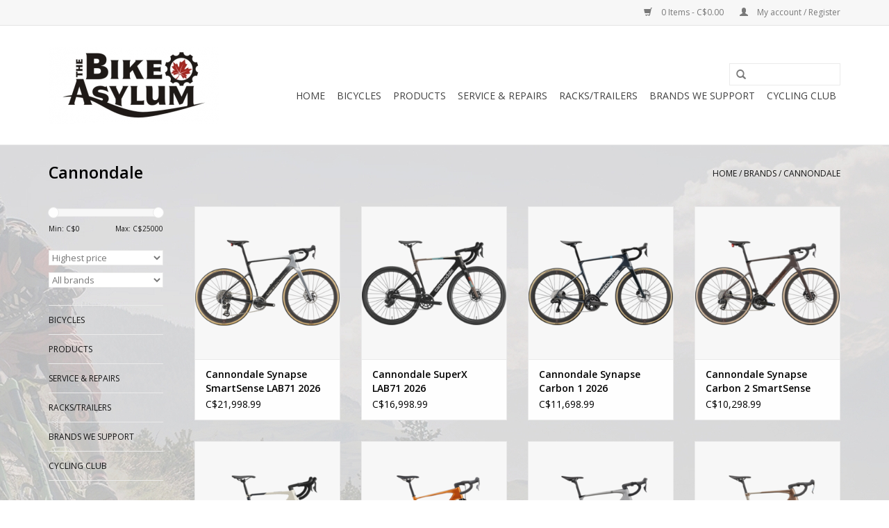

--- FILE ---
content_type: text/html;charset=utf-8
request_url: https://www.thebikeasylum.com/brands/cannondale/
body_size: 6849
content:
<!DOCTYPE html>
<html lang="us">
  <head>
    <meta charset="utf-8"/>
<!-- [START] 'blocks/head.rain' -->
<!--

  (c) 2008-2026 Lightspeed Netherlands B.V.
  http://www.lightspeedhq.com
  Generated: 24-01-2026 @ 08:40:29

-->
<link rel="canonical" href="https://www.thebikeasylum.com/brands/cannondale/"/>
<link rel="next" href="https://www.thebikeasylum.com/brands/cannondale/page2.html"/>
<link rel="alternate" href="https://www.thebikeasylum.com/index.rss" type="application/rss+xml" title="New products"/>
<meta name="robots" content="noodp,noydir"/>
<meta property="og:url" content="https://www.thebikeasylum.com/brands/cannondale/?source=facebook"/>
<meta property="og:site_name" content="The Bike Asylum"/>
<meta property="og:title" content="Cannondale"/>
<meta property="og:description" content="Stouffville&#039;s finest bike shop!"/>
<!--[if lt IE 9]>
<script src="https://cdn.shoplightspeed.com/assets/html5shiv.js?2025-02-20"></script>
<![endif]-->
<!-- [END] 'blocks/head.rain' -->
    <title>Cannondale - The Bike Asylum</title>
    <meta name="description" content="Stouffville&#039;s finest bike shop!" />
    <meta name="keywords" content="Cannondale, bicycle, bike. road bike, mountain bike. kid&#039;s bikes, bmx, trek, specialized, norco, orbea, wiler. bianchi, wtp, haro, stouffville" />
    <meta http-equiv="X-UA-Compatible" content="IE=edge,chrome=1">
    <meta name="viewport" content="width=device-width, initial-scale=1.0">
    <meta name="apple-mobile-web-app-capable" content="yes">
    <meta name="apple-mobile-web-app-status-bar-style" content="black">
    <meta property="fb:app_id" content="966242223397117"/>


    <link rel="shortcut icon" href="https://cdn.shoplightspeed.com/shops/610533/themes/17/assets/favicon.ico?20221124225055" type="image/x-icon" />
    <link href='//fonts.googleapis.com/css?family=Open%20Sans:400,300,600' rel='stylesheet' type='text/css'>
    <link href='//fonts.googleapis.com/css?family=Open%20Sans:400,300,600' rel='stylesheet' type='text/css'>
    <link rel="shortcut icon" href="https://cdn.shoplightspeed.com/shops/610533/themes/17/assets/favicon.ico?20221124225055" type="image/x-icon" /> 
    <link rel="stylesheet" href="https://cdn.shoplightspeed.com/shops/610533/themes/17/assets/bootstrap.css?20221124225055" />
    <link rel="stylesheet" href="https://cdn.shoplightspeed.com/shops/610533/themes/17/assets/style.css?20221124225055" />    
    <link rel="stylesheet" href="https://cdn.shoplightspeed.com/shops/610533/themes/17/assets/settings.css?20221124225055" />  
    <link rel="stylesheet" href="https://cdn.shoplightspeed.com/assets/gui-2-0.css?2025-02-20" />
    <link rel="stylesheet" href="https://cdn.shoplightspeed.com/assets/gui-responsive-2-0.css?2025-02-20" />   
    <link rel="stylesheet" href="https://cdn.shoplightspeed.com/shops/610533/themes/17/assets/custom.css?20221124225055" />
    <script src="https://cdn.shoplightspeed.com/assets/jquery-1-9-1.js?2025-02-20"></script>
    <script src="https://cdn.shoplightspeed.com/assets/jquery-ui-1-10-1.js?2025-02-20"></script>
   
    <script type="text/javascript" src="https://cdn.shoplightspeed.com/shops/610533/themes/17/assets/global.js?20221124225055"></script>

    <script type="text/javascript" src="https://cdn.shoplightspeed.com/shops/610533/themes/17/assets/jcarousel.js?20221124225055"></script>
    <script type="text/javascript" src="https://cdn.shoplightspeed.com/assets/gui.js?2025-02-20"></script>
    <script type="text/javascript" src="https://cdn.shoplightspeed.com/assets/gui-responsive-2-0.js?2025-02-20"></script>
    <script type='text/javascript' src='//platform-api.sharethis.com/js/sharethis.js#property=58ff075da9dabe0012b03331&product=inline-share-buttons' async='async'></script>  
        
    <!--[if lt IE 9]>
    <link rel="stylesheet" href="https://cdn.shoplightspeed.com/shops/610533/themes/17/assets/style-ie.css?20221124225055" />
    <![endif]-->
  </head>
  <body>  
    <header>
      <div class="topnav">
        <div class="container">
                    <div class="right">
            <a href="https://www.thebikeasylum.com/cart/" title="Cart" class="cart"> 
              <span class="glyphicon glyphicon-shopping-cart"></span>
              0 Items - C$0.00
            </a>
            <a href="https://www.thebikeasylum.com/account/" title="My account" class="my-account">
              <span class="glyphicon glyphicon-user"></span>
                            My account / Register
                          </a>
          </div>
        </div>
      </div>
      <div class="navigation container">
        <div class="align">
          <ul class="burger">
            <img src="https://cdn.shoplightspeed.com/shops/610533/themes/17/assets/hamburger.png?20221124225055" width="32" height="32" alt="Menu">
          </ul>
          <div class="vertical logo">
            <a href="https://www.thebikeasylum.com/" title="The Bike Asylum">
              <img src="https://cdn.shoplightspeed.com/shops/610533/themes/17/assets/logo.png?20221124225055" alt="The Bike Asylum" />
            </a>
          </div>
          <nav class="nonbounce desktop vertical">
            <form action="https://www.thebikeasylum.com/search/" method="get" id="formSearch">
              <input type="text" name="q" autocomplete="off"  value=""/>
              <span onclick="$('#formSearch').submit();" title="Search" class="glyphicon glyphicon-search"></span>
            </form>            
            <ul>
              <li class="item home ">
                <a class="itemLink" href="https://www.thebikeasylum.com/">Home</a>
              </li>
                            <li class="item sub">
                <a class="itemLink" href="https://www.thebikeasylum.com/bicycles/" title="Bicycles">Bicycles</a>
                                <span class="glyphicon glyphicon-play"></span>
                <ul class="subnav">
                                    <li class="subitem">
                    <a class="subitemLink" href="https://www.thebikeasylum.com/bicycles/road/" title="Road">Road</a>
                                      </li>
                                    <li class="subitem">
                    <a class="subitemLink" href="https://www.thebikeasylum.com/bicycles/gravel-cross/" title="Gravel/Cross">Gravel/Cross</a>
                                      </li>
                                    <li class="subitem">
                    <a class="subitemLink" href="https://www.thebikeasylum.com/bicycles/mountain/" title="Mountain">Mountain</a>
                                      </li>
                                    <li class="subitem">
                    <a class="subitemLink" href="https://www.thebikeasylum.com/bicycles/pedal-assist/" title="Pedal Assist">Pedal Assist</a>
                                        <ul class="subnav">
                                            <li class="subitem">
                        <a class="subitemLink" href="https://www.thebikeasylum.com/bicycles/pedal-assist/mountain/" title="Mountain">Mountain</a>
                      </li>
                                            <li class="subitem">
                        <a class="subitemLink" href="https://www.thebikeasylum.com/bicycles/pedal-assist/road-and-gravel/" title="Road and Gravel">Road and Gravel</a>
                      </li>
                                            <li class="subitem">
                        <a class="subitemLink" href="https://www.thebikeasylum.com/bicycles/pedal-assist/city-and-comfort/" title="City and Comfort">City and Comfort</a>
                      </li>
                                          </ul>
                                      </li>
                                    <li class="subitem">
                    <a class="subitemLink" href="https://www.thebikeasylum.com/bicycles/hybrid/" title="Hybrid">Hybrid</a>
                                      </li>
                                    <li class="subitem">
                    <a class="subitemLink" href="https://www.thebikeasylum.com/bicycles/city-comfort-cruiser/" title="City/Comfort/Cruiser">City/Comfort/Cruiser</a>
                                      </li>
                                    <li class="subitem">
                    <a class="subitemLink" href="https://www.thebikeasylum.com/bicycles/bmx/" title="BMX">BMX</a>
                                      </li>
                                    <li class="subitem">
                    <a class="subitemLink" href="https://www.thebikeasylum.com/bicycles/kids/" title="Kid&#039;s">Kid&#039;s</a>
                                      </li>
                                    <li class="subitem">
                    <a class="subitemLink" href="https://www.thebikeasylum.com/bicycles/clearance/" title="Clearance ">Clearance </a>
                                      </li>
                                    <li class="subitem">
                    <a class="subitemLink" href="https://www.thebikeasylum.com/bicycles/kids-half-back-bikes/" title="Kid&#039;s Half Back Bikes">Kid&#039;s Half Back Bikes</a>
                                      </li>
                                  </ul>
                              </li>
                            <li class="item sub">
                <a class="itemLink" href="https://www.thebikeasylum.com/products/" title="Products">Products</a>
                                <span class="glyphicon glyphicon-play"></span>
                <ul class="subnav">
                                    <li class="subitem">
                    <a class="subitemLink" href="https://www.thebikeasylum.com/products/clothing/" title="Clothing">Clothing</a>
                                        <ul class="subnav">
                                            <li class="subitem">
                        <a class="subitemLink" href="https://www.thebikeasylum.com/products/clothing/mens/" title="Men&#039;s">Men&#039;s</a>
                      </li>
                                            <li class="subitem">
                        <a class="subitemLink" href="https://www.thebikeasylum.com/products/clothing/womens/" title="Women&#039;s">Women&#039;s</a>
                      </li>
                                            <li class="subitem">
                        <a class="subitemLink" href="https://www.thebikeasylum.com/products/clothing/winter/" title="Winter">Winter</a>
                      </li>
                                          </ul>
                                      </li>
                                    <li class="subitem">
                    <a class="subitemLink" href="https://www.thebikeasylum.com/products/eyewear/" title="Eyewear">Eyewear</a>
                                      </li>
                                    <li class="subitem">
                    <a class="subitemLink" href="https://www.thebikeasylum.com/products/shoes/" title="Shoes">Shoes</a>
                                      </li>
                                    <li class="subitem">
                    <a class="subitemLink" href="https://www.thebikeasylum.com/products/helmets/" title="Helmets">Helmets</a>
                                      </li>
                                    <li class="subitem">
                    <a class="subitemLink" href="https://www.thebikeasylum.com/products/accessories/" title="Accessories">Accessories</a>
                                        <ul class="subnav">
                                            <li class="subitem">
                        <a class="subitemLink" href="https://www.thebikeasylum.com/products/accessories/baskets-bags-and-racks/" title="Baskets, Bags and Racks">Baskets, Bags and Racks</a>
                      </li>
                                            <li class="subitem">
                        <a class="subitemLink" href="https://www.thebikeasylum.com/products/accessories/gps-computers-and-earbuds/" title="GPS, Computers and Earbuds">GPS, Computers and Earbuds</a>
                      </li>
                                            <li class="subitem">
                        <a class="subitemLink" href="https://www.thebikeasylum.com/products/accessories/lights-mirrors-and-bells/" title="Lights, Mirrors and Bells">Lights, Mirrors and Bells</a>
                      </li>
                                            <li class="subitem">
                        <a class="subitemLink" href="https://www.thebikeasylum.com/products/accessories/locks-and-fenders/" title="Locks and Fenders">Locks and Fenders</a>
                      </li>
                                            <li class="subitem">
                        <a class="subitemLink" href="https://www.thebikeasylum.com/products/accessories/pumps-and-co2/" title="Pumps and CO2">Pumps and CO2</a>
                      </li>
                                            <li class="subitem">
                        <a class="subitemLink" href="https://www.thebikeasylum.com/products/accessories/kickstands-and-storage/" title="Kickstands and Storage">Kickstands and Storage</a>
                      </li>
                                            <li class="subitem">
                        <a class="subitemLink" href="https://www.thebikeasylum.com/products/accessories/hydration/" title="Hydration ">Hydration </a>
                      </li>
                                          </ul>
                                      </li>
                                    <li class="subitem">
                    <a class="subitemLink" href="https://www.thebikeasylum.com/products/parts/" title="Parts">Parts</a>
                                        <ul class="subnav">
                                            <li class="subitem">
                        <a class="subitemLink" href="https://www.thebikeasylum.com/products/parts/bottom-brackets-crank-sets-and-chain-rings/" title="Bottom Brackets, Crank Sets and Chain Rings">Bottom Brackets, Crank Sets and Chain Rings</a>
                      </li>
                                            <li class="subitem">
                        <a class="subitemLink" href="https://www.thebikeasylum.com/products/parts/brakes-callipers-padslevers-disc-and-rotors/" title="Brakes (Callipers, Pads,Levers, Disc and Rotors)">Brakes (Callipers, Pads,Levers, Disc and Rotors)</a>
                      </li>
                                            <li class="subitem">
                        <a class="subitemLink" href="https://www.thebikeasylum.com/products/parts/cassette-and-chains/" title="Cassette and Chains">Cassette and Chains</a>
                      </li>
                                            <li class="subitem">
                        <a class="subitemLink" href="https://www.thebikeasylum.com/products/parts/derailleurs-and-shifters/" title="Derailleurs and Shifters">Derailleurs and Shifters</a>
                      </li>
                                            <li class="subitem">
                        <a class="subitemLink" href="https://www.thebikeasylum.com/products/parts/grips-and-tape/" title="Grips and Tape">Grips and Tape</a>
                      </li>
                                            <li class="subitem">
                        <a class="subitemLink" href="https://www.thebikeasylum.com/products/parts/handle-bars-and-stems/" title="Handle Bars and Stems">Handle Bars and Stems</a>
                      </li>
                                            <li class="subitem">
                        <a class="subitemLink" href="https://www.thebikeasylum.com/products/parts/pedals/" title="Pedals">Pedals</a>
                      </li>
                                            <li class="subitem">
                        <a class="subitemLink" href="https://www.thebikeasylum.com/products/parts/seats-and-seat-post/" title="Seats and Seat Post">Seats and Seat Post</a>
                      </li>
                                            <li class="subitem">
                        <a class="subitemLink" href="https://www.thebikeasylum.com/products/parts/wheels-and-wheelsets/" title="Wheels and Wheelsets">Wheels and Wheelsets</a>
                      </li>
                                            <li class="subitem">
                        <a class="subitemLink" href="https://www.thebikeasylum.com/products/parts/tires-and-tubes/" title="Tires and Tubes">Tires and Tubes</a>
                      </li>
                                            <li class="subitem">
                        <a class="subitemLink" href="https://www.thebikeasylum.com/products/parts/group-sets/" title="Group Sets">Group Sets</a>
                      </li>
                                          </ul>
                                      </li>
                                    <li class="subitem">
                    <a class="subitemLink" href="https://www.thebikeasylum.com/products/tools/" title="Tools">Tools</a>
                                      </li>
                                    <li class="subitem">
                    <a class="subitemLink" href="https://www.thebikeasylum.com/products/food/" title="Food">Food</a>
                                      </li>
                                    <li class="subitem">
                    <a class="subitemLink" href="https://www.thebikeasylum.com/products/trainers/" title="Trainers">Trainers</a>
                                        <ul class="subnav">
                                            <li class="subitem">
                        <a class="subitemLink" href="https://www.thebikeasylum.com/products/trainers/trainer-accessories/" title="Trainer Accessories">Trainer Accessories</a>
                      </li>
                                            <li class="subitem">
                        <a class="subitemLink" href="https://www.thebikeasylum.com/products/trainers/trainers/" title="Trainers ">Trainers </a>
                      </li>
                                          </ul>
                                      </li>
                                    <li class="subitem">
                    <a class="subitemLink" href="https://www.thebikeasylum.com/products/apparel-clearance/" title="Apparel Clearance">Apparel Clearance</a>
                                      </li>
                                  </ul>
                              </li>
                            <li class="item">
                <a class="itemLink" href="https://www.thebikeasylum.com/service-repairs/" title="Service &amp; Repairs">Service &amp; Repairs</a>
                              </li>
                            <li class="item sub">
                <a class="itemLink" href="https://www.thebikeasylum.com/racks-trailers/" title="Racks/Trailers">Racks/Trailers</a>
                                <span class="glyphicon glyphicon-play"></span>
                <ul class="subnav">
                                    <li class="subitem">
                    <a class="subitemLink" href="https://www.thebikeasylum.com/racks-trailers/car-racks/" title="Car Racks">Car Racks</a>
                                      </li>
                                    <li class="subitem">
                    <a class="subitemLink" href="https://www.thebikeasylum.com/racks-trailers/bicycle-trailers/" title="Bicycle Trailers">Bicycle Trailers</a>
                                      </li>
                                  </ul>
                              </li>
                            <li class="item">
                <a class="itemLink" href="https://www.thebikeasylum.com/brands-we-support/" title="Brands We Support">Brands We Support</a>
                              </li>
                            <li class="item">
                <a class="itemLink" href="https://www.thebikeasylum.com/cycling-club/" title="Cycling Club">Cycling Club</a>
                              </li>
                                                      </ul>
            <span class="glyphicon glyphicon-remove"></span>  
          </nav>
        </div>
      </div>
    </header>
    
    <div class="wrapper">
      <div class="container content">
                <div class="page-title row">
  <div class="col-sm-6 col-md-6">
    <h1>Cannondale</h1>
  </div>
  <div class="col-sm-6 col-md-6 breadcrumbs text-right">
    <a href="https://www.thebikeasylum.com/" title="Home">Home</a>
    
        / <a href="https://www.thebikeasylum.com/brands/">Brands</a>
        / <a href="https://www.thebikeasylum.com/brands/cannondale/">Cannondale</a>
      </div>  
  </div>
<div class="products row">
  <div class="col-md-2 sidebar">
    <div class="sort">
      <form action="https://www.thebikeasylum.com/brands/cannondale/" method="get" id="filter_form">
        <input type="hidden" name="mode" value="grid" id="filter_form_mode" />
        <input type="hidden" name="limit" value="12" id="filter_form_limit" />
        <input type="hidden" name="sort" value="highest" id="filter_form_sort" />
        <input type="hidden" name="max" value="25000" id="filter_form_max" />
        <input type="hidden" name="min" value="0" id="filter_form_min" />
        
        <div class="price-filter">
          <div class="sidebar-filter-slider">
            <div id="collection-filter-price"></div>
          </div>
          <div class="price-filter-range clear">
            <div class="min">Min: C$<span>0</span></div>
            <div class="max">Max: C$<span>25000</span></div>
          </div>
        </div>
        
        <select name="sort" onchange="$('#formSortModeLimit').submit();">
                    <option value="popular">Most viewed</option>
                    <option value="newest">Newest products</option>
                    <option value="lowest">Lowest price</option>
                    <option value="highest" selected="selected">Highest price</option>
                    <option value="asc">Name ascending</option>
                    <option value="desc">Name descending</option>
                  </select>        
                <select name="brand">
                    <option value="0" selected="selected">All brands</option>
                    <option value="1281814">Cannondale</option>
                  </select>
                      </form>
    </div>
    
<ul>
        <li class="item"><span class="arrow"></span><a href="https://www.thebikeasylum.com/bicycles/" class="itemLink" title="Bicycles">Bicycles </a>
            </li>
           <li class="item"><span class="arrow"></span><a href="https://www.thebikeasylum.com/products/" class="itemLink" title="Products">Products </a>
            </li>
           <li class="item"><span class="arrow"></span><a href="https://www.thebikeasylum.com/service-repairs/" class="itemLink" title="Service &amp; Repairs">Service &amp; Repairs </a>
            </li>
           <li class="item"><span class="arrow"></span><a href="https://www.thebikeasylum.com/racks-trailers/" class="itemLink" title="Racks/Trailers">Racks/Trailers </a>
            </li>
           <li class="item"><span class="arrow"></span><a href="https://www.thebikeasylum.com/brands-we-support/" class="itemLink" title="Brands We Support">Brands We Support </a>
            </li>
           <li class="item"><span class="arrow"></span><a href="https://www.thebikeasylum.com/cycling-club/" class="itemLink" title="Cycling Club">Cycling Club</a>
            </li>
        </ul>
      </div>
  <div class="col-sm-12 col-md-10">
        <div class="product col-xs-6 col-sm-3 col-md-3">
  <div class="image-wrap">
    <a href="https://www.thebikeasylum.com/cannondale-synapse-smartsense-lab71-2026.html" title="Cannondale Cannondale Synapse SmartSense LAB71 2026">
      
           
                  <img src="https://cdn.shoplightspeed.com/shops/610533/files/73766343/262x276x2/cannondale-cannondale-synapse-smartsense-lab71-202.jpg" width="262" height="276" alt="Cannondale Cannondale Synapse SmartSense LAB71 2026" title="Cannondale Cannondale Synapse SmartSense LAB71 2026" />
                </a>
    
    <div class="description text-center">
      <a href="https://www.thebikeasylum.com/cannondale-synapse-smartsense-lab71-2026.html" title="Cannondale Cannondale Synapse SmartSense LAB71 2026">
                <div class="text">
                    Cannondale Cannondale Synapse SmartSense LAB71 2026
                  </div>
      </a>
      <a href="https://www.thebikeasylum.com/cart/add/116246281/" class="cart">Add to cart</a>
    </div>
  </div>
  
  <div class="info">
    <a href="https://www.thebikeasylum.com/cannondale-synapse-smartsense-lab71-2026.html" title="Cannondale Cannondale Synapse SmartSense LAB71 2026" class="title">
        Cannondale Synapse SmartSense LAB71 2026     </a>
    
    <div class="left">      
      
    
    C$21,998.99
          
   </div>
       
   
     </div>
</div>

        <div class="product col-xs-6 col-sm-3 col-md-3">
  <div class="image-wrap">
    <a href="https://www.thebikeasylum.com/cannondale-superx-lab71-2026.html" title="Cannondale Cannondale SuperX LAB71 2026">
      
           
                  <img src="https://cdn.shoplightspeed.com/shops/610533/files/73676339/262x276x2/cannondale-cannondale-superx-lab71-2026.jpg" width="262" height="276" alt="Cannondale Cannondale SuperX LAB71 2026" title="Cannondale Cannondale SuperX LAB71 2026" />
                </a>
    
    <div class="description text-center">
      <a href="https://www.thebikeasylum.com/cannondale-superx-lab71-2026.html" title="Cannondale Cannondale SuperX LAB71 2026">
                <div class="text">
                    Cannondale Cannondale SuperX LAB71 2026
                  </div>
      </a>
      <a href="https://www.thebikeasylum.com/cart/add/116151240/" class="cart">Add to cart</a>
    </div>
  </div>
  
  <div class="info">
    <a href="https://www.thebikeasylum.com/cannondale-superx-lab71-2026.html" title="Cannondale Cannondale SuperX LAB71 2026" class="title">
        Cannondale SuperX LAB71 2026     </a>
    
    <div class="left">      
      
    
    C$16,998.99
          
   </div>
       
   
     </div>
</div>

<div class="clearfix visible-xs"></div>
        <div class="product col-xs-6 col-sm-3 col-md-3">
  <div class="image-wrap">
    <a href="https://www.thebikeasylum.com/cannondale-synapse-carbon-1-2026.html" title="Cannondale Cannondale Synapse Carbon 1 2026">
      
           
                  <img src="https://cdn.shoplightspeed.com/shops/610533/files/73766566/262x276x2/cannondale-cannondale-synapse-carbon-1-2026.jpg" width="262" height="276" alt="Cannondale Cannondale Synapse Carbon 1 2026" title="Cannondale Cannondale Synapse Carbon 1 2026" />
                </a>
    
    <div class="description text-center">
      <a href="https://www.thebikeasylum.com/cannondale-synapse-carbon-1-2026.html" title="Cannondale Cannondale Synapse Carbon 1 2026">
                <div class="text">
                    Cannondale Cannondale Synapse Carbon 1 2026
                  </div>
      </a>
      <a href="https://www.thebikeasylum.com/cart/add/116246514/" class="cart">Add to cart</a>
    </div>
  </div>
  
  <div class="info">
    <a href="https://www.thebikeasylum.com/cannondale-synapse-carbon-1-2026.html" title="Cannondale Cannondale Synapse Carbon 1 2026" class="title">
        Cannondale Synapse Carbon 1 2026     </a>
    
    <div class="left">      
      
    
    C$11,698.99
          
   </div>
       
   
     </div>
</div>

        <div class="product col-xs-6 col-sm-3 col-md-3">
  <div class="image-wrap">
    <a href="https://www.thebikeasylum.com/cannondale-synapse-carbon-2-smartsense-2026.html" title="Cannondale Cannondale Synapse Carbon 2 SmartSense 2026">
      
           
                  <img src="https://cdn.shoplightspeed.com/shops/610533/files/73766729/262x276x2/cannondale-cannondale-synapse-carbon-2-smartsense.jpg" width="262" height="276" alt="Cannondale Cannondale Synapse Carbon 2 SmartSense 2026" title="Cannondale Cannondale Synapse Carbon 2 SmartSense 2026" />
                </a>
    
    <div class="description text-center">
      <a href="https://www.thebikeasylum.com/cannondale-synapse-carbon-2-smartsense-2026.html" title="Cannondale Cannondale Synapse Carbon 2 SmartSense 2026">
                <div class="text">
                    Cannondale Cannondale Synapse Carbon 2 SmartSense 2026
                  </div>
      </a>
      <a href="https://www.thebikeasylum.com/cart/add/116246771/" class="cart">Add to cart</a>
    </div>
  </div>
  
  <div class="info">
    <a href="https://www.thebikeasylum.com/cannondale-synapse-carbon-2-smartsense-2026.html" title="Cannondale Cannondale Synapse Carbon 2 SmartSense 2026" class="title">
        Cannondale Synapse Carbon 2 SmartSense 2026     </a>
    
    <div class="left">      
      
    
    C$10,298.99
          
   </div>
       
   
     </div>
</div>

<div class="clearfix"></div>
        <div class="product col-xs-6 col-sm-3 col-md-3">
  <div class="image-wrap">
    <a href="https://www.thebikeasylum.com/cannondale-superx-1-2026.html" title="Cannondale Cannondale SuperX 1 2026">
      
           
                  <img src="https://cdn.shoplightspeed.com/shops/610533/files/73676555/262x276x2/cannondale-cannondale-superx-1-2026.jpg" width="262" height="276" alt="Cannondale Cannondale SuperX 1 2026" title="Cannondale Cannondale SuperX 1 2026" />
                </a>
    
    <div class="description text-center">
      <a href="https://www.thebikeasylum.com/cannondale-superx-1-2026.html" title="Cannondale Cannondale SuperX 1 2026">
                <div class="text">
                    Cannondale Cannondale SuperX 1 2026
                  </div>
      </a>
      <a href="https://www.thebikeasylum.com/cart/add/116151494/" class="cart">Add to cart</a>
    </div>
  </div>
  
  <div class="info">
    <a href="https://www.thebikeasylum.com/cannondale-superx-1-2026.html" title="Cannondale Cannondale SuperX 1 2026" class="title">
        Cannondale SuperX 1 2026     </a>
    
    <div class="left">      
      
    
    C$10,298.99
          
   </div>
       
   
     </div>
</div>

        <div class="product col-xs-6 col-sm-3 col-md-3">
  <div class="image-wrap">
    <a href="https://www.thebikeasylum.com/cannondale-topstone-carbon-ltd-lefty-axs-2026.html" title="Cannondale Cannondale Topstone Carbon LTD Lefty AXS 2026">
      
           
                  <img src="https://cdn.shoplightspeed.com/shops/610533/files/73721457/262x276x2/cannondale-cannondale-topstone-carbon-ltd-lefty-ax.jpg" width="262" height="276" alt="Cannondale Cannondale Topstone Carbon LTD Lefty AXS 2026" title="Cannondale Cannondale Topstone Carbon LTD Lefty AXS 2026" />
                </a>
    
    <div class="description text-center">
      <a href="https://www.thebikeasylum.com/cannondale-topstone-carbon-ltd-lefty-axs-2026.html" title="Cannondale Cannondale Topstone Carbon LTD Lefty AXS 2026">
                <div class="text">
                    Cannondale Cannondale Topstone Carbon LTD Lefty AXS 2026
                  </div>
      </a>
      <a href="https://www.thebikeasylum.com/cart/add/116196897/" class="cart">Add to cart</a>
    </div>
  </div>
  
  <div class="info">
    <a href="https://www.thebikeasylum.com/cannondale-topstone-carbon-ltd-lefty-axs-2026.html" title="Cannondale Cannondale Topstone Carbon LTD Lefty AXS 2026" class="title">
        Cannondale Topstone Carbon LTD Lefty AXS 2026     </a>
    
    <div class="left">      
      
    
    C$9,998.99
          
   </div>
       
   
     </div>
</div>

<div class="clearfix visible-xs"></div>
        <div class="product col-xs-6 col-sm-3 col-md-3">
  <div class="image-wrap">
    <a href="https://www.thebikeasylum.com/cannondale-synapse-carbon-2-2026.html" title="Cannondale Cannondale Synapse Carbon 2 2026">
      
           
                  <img src="https://cdn.shoplightspeed.com/shops/610533/files/73766869/262x276x2/cannondale-cannondale-synapse-carbon-2-2026.jpg" width="262" height="276" alt="Cannondale Cannondale Synapse Carbon 2 2026" title="Cannondale Cannondale Synapse Carbon 2 2026" />
                </a>
    
    <div class="description text-center">
      <a href="https://www.thebikeasylum.com/cannondale-synapse-carbon-2-2026.html" title="Cannondale Cannondale Synapse Carbon 2 2026">
                <div class="text">
                    Cannondale Cannondale Synapse Carbon 2 2026
                  </div>
      </a>
      <a href="https://www.thebikeasylum.com/cart/add/116247043/" class="cart">Add to cart</a>
    </div>
  </div>
  
  <div class="info">
    <a href="https://www.thebikeasylum.com/cannondale-synapse-carbon-2-2026.html" title="Cannondale Cannondale Synapse Carbon 2 2026" class="title">
        Cannondale Synapse Carbon 2 2026     </a>
    
    <div class="left">      
      
    
    C$8,498.99
          
   </div>
       
   
     </div>
</div>

        <div class="product col-xs-6 col-sm-3 col-md-3">
  <div class="image-wrap">
    <a href="https://www.thebikeasylum.com/cannondale-superx-3-2026.html" title="Cannondale Cannondale SuperX 3 2026">
      
           
                  <img src="https://cdn.shoplightspeed.com/shops/610533/files/73676831/262x276x2/cannondale-cannondale-superx-3-2026.jpg" width="262" height="276" alt="Cannondale Cannondale SuperX 3 2026" title="Cannondale Cannondale SuperX 3 2026" />
                </a>
    
    <div class="description text-center">
      <a href="https://www.thebikeasylum.com/cannondale-superx-3-2026.html" title="Cannondale Cannondale SuperX 3 2026">
                <div class="text">
                    Cannondale Cannondale SuperX 3 2026
                  </div>
      </a>
      <a href="https://www.thebikeasylum.com/cart/add/116151818/" class="cart">Add to cart</a>
    </div>
  </div>
  
  <div class="info">
    <a href="https://www.thebikeasylum.com/cannondale-superx-3-2026.html" title="Cannondale Cannondale SuperX 3 2026" class="title">
        Cannondale SuperX 3 2026     </a>
    
    <div class="left">      
      
    
    C$7,598.99
          
   </div>
       
   
     </div>
</div>

<div class="clearfix"></div>
        <div class="product col-xs-6 col-sm-3 col-md-3">
  <div class="image-wrap">
    <a href="https://www.thebikeasylum.com/cannondale-topstone-carbon-1-axs-2026.html" title="Cannondale Cannondale Topstone Carbon 1 AXS 2026">
      
           
                  <img src="https://cdn.shoplightspeed.com/shops/610533/files/73674053/262x276x2/cannondale-cannondale-topstone-carbon-1-axs-2026.jpg" width="262" height="276" alt="Cannondale Cannondale Topstone Carbon 1 AXS 2026" title="Cannondale Cannondale Topstone Carbon 1 AXS 2026" />
                </a>
    
    <div class="description text-center">
      <a href="https://www.thebikeasylum.com/cannondale-topstone-carbon-1-axs-2026.html" title="Cannondale Cannondale Topstone Carbon 1 AXS 2026">
                <div class="text">
                    Cannondale Cannondale Topstone Carbon 1 AXS 2026
                  </div>
      </a>
      <a href="https://www.thebikeasylum.com/cart/add/116148096/" class="cart">Add to cart</a>
    </div>
  </div>
  
  <div class="info">
    <a href="https://www.thebikeasylum.com/cannondale-topstone-carbon-1-axs-2026.html" title="Cannondale Cannondale Topstone Carbon 1 AXS 2026" class="title">
        Cannondale Topstone Carbon 1 AXS 2026     </a>
    
    <div class="left">      
      
    
    C$7,598.99
          
   </div>
       
   
     </div>
</div>

        <div class="product col-xs-6 col-sm-3 col-md-3">
  <div class="image-wrap">
    <a href="https://www.thebikeasylum.com/cannondale-synapse-carbon-3-smartsense-2026.html" title="Cannondale Cannondale Synapse Carbon 3 SmartSense 2026">
      
           
                  <img src="https://cdn.shoplightspeed.com/shops/610533/files/73767028/262x276x2/cannondale-cannondale-synapse-carbon-3-smartsense.jpg" width="262" height="276" alt="Cannondale Cannondale Synapse Carbon 3 SmartSense 2026" title="Cannondale Cannondale Synapse Carbon 3 SmartSense 2026" />
                </a>
    
    <div class="description text-center">
      <a href="https://www.thebikeasylum.com/cannondale-synapse-carbon-3-smartsense-2026.html" title="Cannondale Cannondale Synapse Carbon 3 SmartSense 2026">
                <div class="text">
                    Cannondale Cannondale Synapse Carbon 3 SmartSense 2026
                  </div>
      </a>
      <a href="https://www.thebikeasylum.com/cart/add/116247263/" class="cart">Add to cart</a>
    </div>
  </div>
  
  <div class="info">
    <a href="https://www.thebikeasylum.com/cannondale-synapse-carbon-3-smartsense-2026.html" title="Cannondale Cannondale Synapse Carbon 3 SmartSense 2026" class="title">
        Cannondale Synapse Carbon 3 SmartSense 2026     </a>
    
    <div class="left">      
      
    
    C$6,898.99
          
   </div>
       
   
     </div>
</div>

<div class="clearfix visible-xs"></div>
        <div class="product col-xs-6 col-sm-3 col-md-3">
  <div class="image-wrap">
    <a href="https://www.thebikeasylum.com/cannondale-cargowagen-neo-2026.html" title="Cannondale Cannondale Cargowagen Neo 2026">
      
           
                  <img src="https://cdn.shoplightspeed.com/shops/610533/files/73680966/262x276x2/cannondale-cannondale-cargowagen-neo-2026.jpg" width="262" height="276" alt="Cannondale Cannondale Cargowagen Neo 2026" title="Cannondale Cannondale Cargowagen Neo 2026" />
                </a>
    
    <div class="description text-center">
      <a href="https://www.thebikeasylum.com/cannondale-cargowagen-neo-2026.html" title="Cannondale Cannondale Cargowagen Neo 2026">
                <div class="text">
                    Cannondale Cannondale Cargowagen Neo 2026
                  </div>
      </a>
      <a href="https://www.thebikeasylum.com/cart/add/116158119/" class="cart">Add to cart</a>
    </div>
  </div>
  
  <div class="info">
    <a href="https://www.thebikeasylum.com/cannondale-cargowagen-neo-2026.html" title="Cannondale Cannondale Cargowagen Neo 2026" class="title">
        Cannondale Cargowagen Neo 2026     </a>
    
    <div class="left">      
      
    
    C$6,699.97
          
   </div>
       
   
     </div>
</div>

        <div class="product col-xs-6 col-sm-3 col-md-3">
  <div class="image-wrap">
    <a href="https://www.thebikeasylum.com/cannondale-topstone-carbon-2-axs-smartsence-2026.html" title="Cannondale Cannondale Topstone Carbon 2 AXS SmartSence 2026">
      
           
                  <img src="https://cdn.shoplightspeed.com/shops/610533/files/73673173/262x276x2/cannondale-cannondale-topstone-carbon-2-axs-smarts.jpg" width="262" height="276" alt="Cannondale Cannondale Topstone Carbon 2 AXS SmartSence 2026" title="Cannondale Cannondale Topstone Carbon 2 AXS SmartSence 2026" />
                </a>
    
    <div class="description text-center">
      <a href="https://www.thebikeasylum.com/cannondale-topstone-carbon-2-axs-smartsence-2026.html" title="Cannondale Cannondale Topstone Carbon 2 AXS SmartSence 2026">
                <div class="text">
                    Cannondale Cannondale Topstone Carbon 2 AXS SmartSence 2026
                  </div>
      </a>
      <a href="https://www.thebikeasylum.com/cart/add/110294115/" class="cart">Add to cart</a>
    </div>
  </div>
  
  <div class="info">
    <a href="https://www.thebikeasylum.com/cannondale-topstone-carbon-2-axs-smartsence-2026.html" title="Cannondale Cannondale Topstone Carbon 2 AXS SmartSence 2026" class="title">
        Cannondale Topstone Carbon 2 AXS SmartSence 2026     </a>
    
    <div class="left">      
      
    
    C$6,498.99
          
   </div>
       
   
     </div>
</div>

<div class="clearfix"></div>
     
      
  </div>
</div>


<div class="pager row">
  <div class="left">Page 1 of 5</div>
  <ul class="right">
    <li class="prev disabled"><a href="https://www.thebikeasylum.com/" title="Previous page"><span class="glyphicon glyphicon-chevron-left"></span></a></li>
         
    <li class="number active"><a href="https://www.thebikeasylum.com/brands/cannondale/">1</a></li>
             
    <li class="number"><a href="https://www.thebikeasylum.com/brands/cannondale/page2.html">2</a></li>
             
    <li class="number"><a href="https://www.thebikeasylum.com/brands/cannondale/page3.html">3</a></li>
             
    <li class="number"><a href="https://www.thebikeasylum.com/brands/cannondale/page4.html">4</a></li>
             
    <li class="number"><a href="https://www.thebikeasylum.com/brands/cannondale/page5.html">5</a></li>
            <li class="next enabled"><a href="https://www.thebikeasylum.com/brands/cannondale/page2.html" title="Next page"><span class="glyphicon glyphicon-chevron-right"></span></a></li>
  </ul>
</div>

<script type="text/javascript">
  $(function(){
    $('#filter_form input, #filter_form select').change(function(){
      $(this).closest('form').submit();
    });
    
    $("#collection-filter-price").slider({
      range: true,
      min: 0,
      max: 25000,
      values: [0, 25000],
      step: 1,
      slide: function( event, ui){
    $('.sidebar-filter-range .min span').html(ui.values[0]);
    $('.sidebar-filter-range .max span').html(ui.values[1]);
    
    $('#filter_form_min').val(ui.values[0]);
    $('#filter_form_max').val(ui.values[1]);
  },
    stop: function(event, ui){
    $('#filter_form').submit();
  }
    });
  });
</script>      </div>
      
      <footer>
        <hr class="full-width" />
        <div class="container">
          <div class="social row">
                        <div class="newsletter col-xs-12 col-sm-7 col-md-7">
              <span class="title">Sign up for our newsletter:</span>
              <form id="formNewsletter" action="https://www.thebikeasylum.com/account/newsletter/" method="post">
                <input type="hidden" name="key" value="469d4015fdab81a6508f23d2ee822c0a" />
                <input type="text" name="email" id="formNewsletterEmail" value="" placeholder="E-mail"/>
                <a class="btn glyphicon glyphicon-send" href="#" onclick="$('#formNewsletter').submit(); return false;" title="Subscribe" ><span>Subscribe</span></a>
              </form>
            </div>
                            <div class="social-media col-xs-12 col-md-12  col-sm-5 col-md-5 text-right">
              <a href="https://www.facebook.com/TheBikeAsylum" class="social-icon facebook" target="_blank"></a>              <a href="https://twitter.com/TheBikeAsylum" class="social-icon twitter" target="_blank"></a>              <a href="https://plus.google.com/113149583854415117699" class="social-icon google" target="_blank"></a>                            <a href="https://www.youtube.com/channel/UCdqb0xLcr7Ua_8utqNcwgLA" class="social-icon youtube" target="_blank"></a>                            <a href="https://www.instagram.com/TheBikeAsylumStouffville" class="social-icon instagram" target="_blank" title="Instagram The Bike Asylum"></a>              
            </div>
                      </div>
          <hr class="full-width" />
          <div class="links row">
            <div class="col-xs-12 col-sm-3 col-md-3">
                <label class="collapse" for="_1">
                  <strong>Customer service</strong>
                  <span class="glyphicon glyphicon-chevron-down hidden-sm hidden-md hidden-lg"></span></label>
                    <input class="collapse_input hidden-md hidden-lg hidden-sm" id="_1" type="checkbox">
                    <div class="list">
  
                  <ul class="no-underline no-list-style">
                                                <li><a href="https://www.thebikeasylum.com/service/about/" title="About Us/Hours/Location" >About Us/Hours/Location</a>
                        </li>
                                                <li><a href="https://www.thebikeasylum.com/service/tba-cycling-club/" title="The Bike Asylum Cycling Club" >The Bike Asylum Cycling Club</a>
                        </li>
                                                <li><a href="https://www.thebikeasylum.com/service/jobs/" title="Jobs" >Jobs</a>
                        </li>
                                                <li><a href="https://www.thebikeasylum.com/service/financeitca/" title="Financing Available!" >Financing Available!</a>
                        </li>
                                                <li><a href="https://www.thebikeasylum.com/service/" title="Customer support" >Customer support</a>
                        </li>
                                                <li><a href="https://www.thebikeasylum.com/service/2024-cycling-club-photos/" title="2024 CYCLING CLUB PHOTOS" >2024 CYCLING CLUB PHOTOS</a>
                        </li>
                                            </ul>
                  </div> 
             
            </div>     
       
            
            <div class="col-xs-12 col-sm-3 col-md-3">
          <label class="collapse" for="_2">
                  <strong>Products</strong>
                  <span class="glyphicon glyphicon-chevron-down hidden-sm hidden-md hidden-lg"></span></label>
                    <input class="collapse_input hidden-md hidden-lg hidden-sm" id="_2" type="checkbox">
                    <div class="list">
              <ul>
                <li><a href="https://www.thebikeasylum.com/collection/" title="All products">All products</a></li>
                <li><a href="https://www.thebikeasylum.com/collection/?sort=newest" title="New products">New products</a></li>
                <li><a href="https://www.thebikeasylum.com/collection/offers/" title="Offers">Offers</a></li>
                                                <li><a href="https://www.thebikeasylum.com/index.rss" title="RSS feed">RSS feed</a></li>
              </ul>
            </div>
            </div>
            
            <div class="col-xs-12 col-sm-3 col-md-3">
              <label class="collapse" for="_3">
                  <strong>
                                My account
                              </strong>
                  <span class="glyphicon glyphicon-chevron-down hidden-sm hidden-md hidden-lg"></span></label>
                    <input class="collapse_input hidden-md hidden-lg hidden-sm" id="_3" type="checkbox">
                    <div class="list">
            
           
              <ul>
                                <li><a href="https://www.thebikeasylum.com/account/" title="Register">Register</a></li>
                                <li><a href="https://www.thebikeasylum.com/account/orders/" title="My orders">My orders</a></li>
                                <li><a href="https://www.thebikeasylum.com/account/tickets/" title="My tickets">My tickets</a></li>
                                <li><a href="https://www.thebikeasylum.com/account/wishlist/" title="My wishlist">My wishlist</a></li>
                              </ul>
            </div>
            </div>
            <div class="col-xs-12 col-sm-3 col-md-3">
                 <label class="collapse" for="_4">
                  <strong>The Bike Asylum </strong>
                  <span class="glyphicon glyphicon-chevron-down hidden-sm hidden-md hidden-lg"></span></label>
                    <input class="collapse_input hidden-md hidden-lg hidden-sm" id="_4" type="checkbox">
                    <div class="list">
              
              
              
              <span class="contact-description">6380 Main St. Stouffville, ON L4A 1G3</span>                            <div class="contact">
                <span class="glyphicon glyphicon-earphone"></span>
                905-591-7700
              </div>
                                          <div class="contact">
                <span class="glyphicon glyphicon-envelope"></span>
                <a href="/cdn-cgi/l/email-protection#1871767e77586c707d7a71737d796b61746d75367b7775" title="Email"><span class="__cf_email__" data-cfemail="abc2c5cdc4ebdfc3cec9c2c0cecad8d2c7dec685c8c4c6">[email&#160;protected]</span></a>
              </div>
                            </div>
              
                                                      </div>
          </div>
          <hr class="full-width" />
        </div>
        <div class="copyright-payment">
          <div class="container">
            <div class="row">
              <div class="copyright col-md-6">
                © Copyright 2026 The Bike Asylum 
                                - Powered by
                                <a href="http://www.lightspeedhq.com" title="Lightspeed" target="_blank">Lightspeed</a>
                                                              </div>
              <div class="payments col-md-6 text-right">
                              </div>
            </div>
          </div>
        </div>
      </footer>
    </div>
    <!-- [START] 'blocks/body.rain' -->
<script data-cfasync="false" src="/cdn-cgi/scripts/5c5dd728/cloudflare-static/email-decode.min.js"></script><script>
(function () {
  var s = document.createElement('script');
  s.type = 'text/javascript';
  s.async = true;
  s.src = 'https://www.thebikeasylum.com/services/stats/pageview.js';
  ( document.getElementsByTagName('head')[0] || document.getElementsByTagName('body')[0] ).appendChild(s);
})();
</script>
<!-- [END] 'blocks/body.rain' -->
  <script>(function(){function c(){var b=a.contentDocument||a.contentWindow.document;if(b){var d=b.createElement('script');d.innerHTML="window.__CF$cv$params={r:'9c2e39f2395cdbb4',t:'MTc2OTI0NDAyOS4wMDAwMDA='};var a=document.createElement('script');a.nonce='';a.src='/cdn-cgi/challenge-platform/scripts/jsd/main.js';document.getElementsByTagName('head')[0].appendChild(a);";b.getElementsByTagName('head')[0].appendChild(d)}}if(document.body){var a=document.createElement('iframe');a.height=1;a.width=1;a.style.position='absolute';a.style.top=0;a.style.left=0;a.style.border='none';a.style.visibility='hidden';document.body.appendChild(a);if('loading'!==document.readyState)c();else if(window.addEventListener)document.addEventListener('DOMContentLoaded',c);else{var e=document.onreadystatechange||function(){};document.onreadystatechange=function(b){e(b);'loading'!==document.readyState&&(document.onreadystatechange=e,c())}}}})();</script><script defer src="https://static.cloudflareinsights.com/beacon.min.js/vcd15cbe7772f49c399c6a5babf22c1241717689176015" integrity="sha512-ZpsOmlRQV6y907TI0dKBHq9Md29nnaEIPlkf84rnaERnq6zvWvPUqr2ft8M1aS28oN72PdrCzSjY4U6VaAw1EQ==" data-cf-beacon='{"rayId":"9c2e39f2395cdbb4","version":"2025.9.1","serverTiming":{"name":{"cfExtPri":true,"cfEdge":true,"cfOrigin":true,"cfL4":true,"cfSpeedBrain":true,"cfCacheStatus":true}},"token":"8247b6569c994ee1a1084456a4403cc9","b":1}' crossorigin="anonymous"></script>
</body>

</html>

--- FILE ---
content_type: text/javascript;charset=utf-8
request_url: https://www.thebikeasylum.com/services/stats/pageview.js
body_size: -437
content:
// SEOshop 24-01-2026 08:40:31